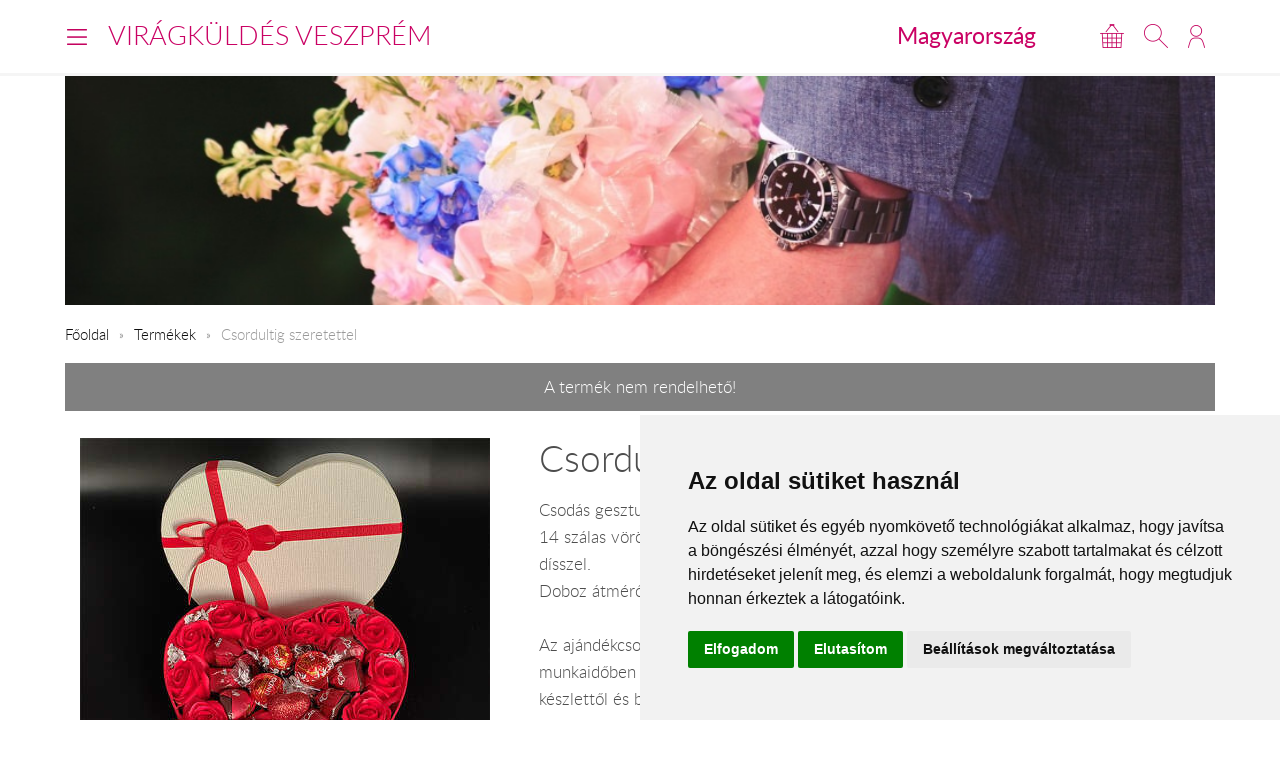

--- FILE ---
content_type: text/html; charset=UTF-8
request_url: https://www.viragkuldesveszprem.hu/hu/tartos23/
body_size: 5692
content:
<!DOCTYPE html>
<!--[if lt IE 7 ]><html lang="hu" class="ie6"><![endif]--><!--[if (gt IE 6)|!(IE)]><!--><html lang="hu"><!--<![endif]-->
<head>
  <meta charset="utf-8">
  <title>Csordultig szeretettel</title>
  <meta name="description" content="Csodás gesztus az érzelmek szavak nélküli kifejezéséhez. 14 szálas vörös szappanrózsa box piros Cherry bonbonnal és Lindt golyócskákkal, szivecske dísszel. Doboz átmérője: 24 cm.">
  <meta name="robots" content="index, follow">
  <meta property="og:type" content="product">
<meta property="og:url" content="https://www.viragkuldesveszprem.hu/hu/tartos23/">
<meta property="og:title" content="Csordultig szeretettel">
<meta property="og:description" content="Csodás gesztus az érzelmek szavak nélküli kifejezéséhez. 14 szálas vörös szappanrózsa box piros Cherry bonbonnal és Lindt golyócskákkal, szivecske dísszel. Doboz átmérője: 24 cm.">
<meta property="og:image" content="https://viragavilagba-files.s3.eu-west-1.amazonaws.com/prod/Lrg_1705234941583.jpg">
<meta property="product:price:amount" content="13600">
<meta property="product:price:currency" content="HUF">
<meta property="product:availability" content="oos">
  <link rel="alternate" hreflang="en" href="https://www.viragkuldesveszprem.hu/en/tartos23/">
  <meta name="viewport" content="width=device-width, initial-scale=1.0">
  <meta name="apple-mobile-web-app-capable" content="yes">
  <link rel="canonical" href="https://www.viragkuldesveszprem.hu/hu/tartos23/" />
      <meta name="format-detection" content="telephone=no">
  <meta name="google-site-verification" content="tgdGeqSX-zZbe1gUC5zWXTIF7cRkmyZASFE23CiIKT8"/>    <link rel="stylesheet" href="/styles/theme-default.css?v=170215">
  <link rel="apple-touch-icon" sizes="57x57" href="/images/favicon/default/apple-touch-icon-57x57.png">
  <link rel="apple-touch-icon" sizes="60x60" href="/images/favicon/default/apple-touch-icon-60x60.png">
  <link rel="apple-touch-icon" sizes="72x72" href="/images/favicon/default/apple-touch-icon-72x72.png">
  <link rel="apple-touch-icon" sizes="76x76" href="/images/favicon/default/apple-touch-icon-76x76.png">
  <link rel="apple-touch-icon" sizes="114x114" href="/images/favicon/default/apple-touch-icon-114x114.png">
  <link rel="apple-touch-icon" sizes="120x120" href="/images/favicon/default/apple-touch-icon-120x120.png">
  <link rel="apple-touch-icon" sizes="144x144" href="/images/favicon/default/apple-touch-icon-144x144.png">
  <link rel="apple-touch-icon" sizes="152x152" href="/images/favicon/default/apple-touch-icon-152x152.png">
  <link rel="apple-touch-icon" sizes="180x180" href="/images/favicon/default/apple-touch-icon-180x180.png">
  <link rel="icon" type="image/png" href="/images/favicon/default/favicon-32x32.png" sizes="32x32">
  <link rel="icon" type="image/png" href="/images/favicon/default/favicon-194x194.png" sizes="194x194">
  <link rel="icon" type="image/png" href="/images/favicon/default/favicon-96x96.png" sizes="96x96">
  <link rel="icon" type="image/png" href="/images/favicon/default/android-chrome-192x192.png" sizes="192x192">
  <link rel="icon" type="image/png" href="/images/favicon/default/favicon-16x16.png" sizes="16x16">
  <link rel="manifest" href="/images/favicon/default/manifest.json">
  <link rel="mask-icon" href="/images/favicon/default/safari-pinned-tab.svg" color="#c50964">
  <link rel="shortcut icon" href="/images/favicon/default/favicon.ico">
  <meta name="apple-mobile-web-app-title" content="Virágküldés">
  <meta name="application-name" content="Virágküldés">
  <meta name="msapplication-TileImage" content="/images/favicon/default/mstile-144x144.png">
  <meta name="msapplication-config" content="/images/favicon/default/browserconfig.xml">
	<!--[if lt IE 9]>
	<script src="//html5shiv.googlecode.com/svn/trunk/html5.js"></script>
	<![endif]-->
  <script>var _timestamp = '1768800402';</script>
    <script>
    (function(i,s,o,g,r,a,m){i['GoogleAnalyticsObject']=r;i[r]=i[r]||function(){
    (i[r].q=i[r].q||[]).push(arguments)},i[r].l=1*new Date();a=s.createElement(o),
    m=s.getElementsByTagName(o)[0];a.async=1;a.src=g;m.parentNode.insertBefore(a,m)
    })(window,document,'script','//www.google-analytics.com/analytics.js','ga');

    ga('create', 'UA-73201640-29', 'auto', {'allowLinker': true});
    ga('require', 'linker');
    ga('linker:autoLink', ['rendeles.viragavilagba.hu'] );

    GAEcomm = true;
  </script>
      <!-- Facebook Pixel Code -->
  <script>
  !function(f,b,e,v,n,t,s){if(f.fbq)return;n=f.fbq=function(){n.callMethod?
  n.callMethod.apply(n,arguments):n.queue.push(arguments)};if(!f._fbq)f._fbq=n;
  n.push=n;n.loaded=!0;n.version='2.0';n.queue=[];t=b.createElement(e);t.async=!0;
  t.src=v;s=b.getElementsByTagName(e)[0];s.parentNode.insertBefore(t,s)}(window,
  document,'script','https://connect.facebook.net/en_US/fbevents.js');

  fbq('init', '463021431616084');
  fbq('track', "PageView");
  FBEcomm = true;
  </script>
  <noscript><img height="1" width="1" style="display:none"
  src="https://www.facebook.com/tr?id=1565174520479268&ev=PageView&noscript=1"
  /></noscript>
  <!-- End Facebook Pixel Code -->
    <script type="application/ld+json">
  {
    "@context": "http://schema.org",
    "@type": "WebSite",
    "url": "https://www.viragkuldesveszprem.hu",
    "potentialAction": {
      "@type": "SearchAction",
      "target": "https://www.viragkuldesveszprem.hu/hu/kereses/?q={search_term_string}",
      "query-input": "required name=search_term_string"
    }
  }
  </script>
    

  <script async src="https://www.googletagmanager.com/gtag/js?id=GTM-KLW8XWB"></script>
  <script>
    window.dataLayer = window.dataLayer || [];

    function gtag() {
      dataLayer.push(arguments);
    }
    gtag('consent', 'default', {
      'ad_storage': 'denied',
      'ad_user_data': 'denied',
      'ad_personalization': 'denied',
      'analytics_storage': 'denied'
    });
    gtag('js', new Date());
    gtag('config', 'GTM-KLW8XWB');
  </script>
  <!-- Google Tag Manager -->
  <script>(function(w,d,s,l,i){w[l]=w[l]||[];w[l].push({'gtm.start':
  new Date().getTime(),event:'gtm.js'});var f=d.getElementsByTagName(s)[0],
  j=d.createElement(s),dl=l!='dataLayer'?'&l='+l:'';j.async=true;j.src=
  'https://www.googletagmanager.com/gtm.js?id='+i+dl;f.parentNode.insertBefore(j,f);
  })(window,document,'script','dataLayer','GTM-KLW8XWB');</script>
  <!-- End Google Tag Manager -->

  <script type="text/javascript" src="https://www.termsfeed.com/public/cookie-consent/4.1.0/cookie-consent.js" charset="UTF-8"></script>
  <script type="text/javascript" charset="UTF-8">
  document.addEventListener('DOMContentLoaded', function () {
  cookieconsent.run({"notice_banner_type":"simple","consent_type":"express","palette":"light","language":"hu","page_load_consent_levels":["strictly-necessary"],"notice_banner_reject_button_hide":false,"preferences_center_close_button_hide":false,"page_refresh_confirmation_buttons":false,"website_name":"","website_privacy_policy_url":"https://www.viragavilagba.hu/hu/adatkezelesi-tajekoztato/","callbacks": {
	"scripts_specific_loaded": (level) => {
		switch(level) {
			case 'targeting':
				gtag('consent', 'update', {
					'ad_storage': 'granted',
					'ad_user_data': 'granted',
					'ad_personalization': 'granted',
					'analytics_storage': 'granted'
				});
				break;
		}
	}
},
"callbacks_force": true});
  });
  </script>

  <script>
      // Create BP element on the window
      window["bp"] = window["bp"] || function () {
          (window["bp"].q = window["bp"].q || []).push(arguments);
      };
      window["bp"].l = 1 * new Date();

      // Insert a script tag on the top of the head to load bp.js
      scriptElement = document.createElement("script");
      firstScript = document.getElementsByTagName("script")[0];
      scriptElement.async = true;
      scriptElement.src = 'https://pixel.barion.com/bp.js';
      firstScript.parentNode.insertBefore(scriptElement, firstScript);
      window['barion_pixel_id'] = 'BP-lzQnY9KARc-78';            

      // Send init event
      bp('init', 'addBarionPixelId', window['barion_pixel_id']);
  </script>

  <noscript>
      <img height="1" width="1" style="display:none" alt="Barion Pixel" src="https://pixel.barion.com/a.gif?ba_pixel_id='BP-lzQnY9KARc-78'&ev=contentView&noscript=1">
  </noscript>

</head>
<body class="inside PAGE_STYLE">

<!-- Your customer chat code-->
<a href="https://m.me/148602391844716" target="_blank" style="position: fixed; right: 24px; bottom: 24px; width: 60px; height: 60px; background-color: #ca0264; display: flex; justify-content: center; align-items: center; border-radius: 60px; z-index: 1000;"><img src="/images/messenger.svg" style="width: 36px; border: none;"></a>

<header id="masterHead">
  <div class="holder">
    <div class="units-row end">
      <div class="unit-50 end">
        <div id="navToggle">
          <span>Menü</span>
        </div>

        <div class="masterTitle"><a href="https://www.viragkuldesveszprem.hu" target="_top">Virágküldés Veszprém</a></div>
      </div>

      <div class="unit-50 text-right end">
        <div class="countryHolder">
          <a href="https://www.viragkuldesveszprem.hu/hu/orszagok/" target="_top">Magyarország</a>
        </div>

        <div class="btnsHolder"><a id="iconCart" href="https://www.viragkuldesveszprem.hu/hu/kosar/" target="_top" class="iconCart" title="Kosár"></a><a id="toggleSearch" href="#search" target="_top" class="iconSearch" title="Keresés"></a><a href="https://www.viragkuldesveszprem.hu/hu/profil/" target="_top" class="iconAccount" title="Fiókom"></a></div>      </div>
    </div>

    <div class="menuHolder">
      <div class="inner" id="menuHolder">
        <div class="units-row units-split end">
          <div class="unit-25 end"><h3>virágküldés</h3><nav class="nav nav-stacked"><ul><li><a href="https://www.viragkuldesveszprem.hu/hu/viragkuldes-veszprem-balatonfured-papa-tapolca-varpalota/" title="üzleteink" target="_top">üzleteink</a></li><li><a href="https://www.viragkuldesveszprem.hu/hu/termekek//?type=2" title="virágcsokrok" target="_top">virágcsokrok</a></li><li><a href="https://www.viragkuldesveszprem.hu/hu/termekek//?type=58" title="szálas virágok" target="_top">szálas virágok</a></li><li><a href="https://www.viragkuldesveszprem.hu/hu/termekek//?occaison=22" title="koszorúk-sírcsokrok" target="_top">koszorúk-sírcsokrok</a></li><li><a href="https://www.viragkuldesveszprem.hu/hu/termekek//?type=46" title="ajándék rendelés" target="_top">ajándék rendelés</a></li><li><a href="https://www.viragkuldesveszprem.hu/hu/termekek//hu/termekek/" title="összes termék" target="_top">összes termék</a></li></ul></nav></div><div class="unit-25 end"><h3>információk</h3><nav class="nav nav-stacked"><ul><li><a href="https://www.viragkuldesveszprem.hu/hu/altalanos-informaciok/" title="Általános információk" target="_top">Általános információk</a></li><li><a href="https://www.viragkuldesveszprem.hu/hu/ugyfelszolgalat/" title="Ügyfélszolgálat" target="_top">Ügyfélszolgálat</a></li><li><a href="https://www.viragkuldesveszprem.hu/hu/viragkuldes-magyarorszag/" title="virágküldés Magyarország" target="_top">virágküldés Magyarország</a></li></ul></nav></div>          <div class="unit-25 end">
            <h3>Lokalizáció</h3>

            <form class="forms end" action="#" method="get">
              <label>
                <select id="siteLanguage" name="siteLanguage" class="width-100">
                  <option value="hu" selected="selected" data-url="https://www.viragkuldesveszprem.hu/hu/">Magyar</option>
                  <option value="en"  data-url="https://www.viragkuldesveszprem.hu/en/tartos23/">English</option>
                </select>
              </label>

              <label>
                <select id="siteCurrency" name="siteCurrency" class="width-100" data-url="?setCurrency=[VALUE]">
                  <option value="HUF" selected="selected">HUF</option>
                  <option value="EUR" >EUR</option>
                </select>
              </label>
            </form>
          </div>

          <div class="unit-25 end">
            <h3 class="text-centered">Neked ajánljuk!</h3>
            <a href="https://www.viragkuldesveszprem.hu/hu/tapocaistennoje/" target="_top" class="imageHolder"><img src="https://static.viragavilagba.hu/images/products/31855/1738680005-med.jpg" alt="" width="200"></a>          </div>
        </div>
      </div>
    </div>
  </div>

  <div class="searchHolder">
    <div class="holder">
      <form action="https://www.viragkuldesveszprem.hu/hu/kereses/" method="get">
        <input type="search" name="q" placeholder="Írd ide, mit keressünk számodra...">
        <input type="submit" class="btn btn-bold btn-primary" value="Keresés">
      </form>
    </div>
  </div>
</header>

<div class="masterHolder">

<div id="mainSlider" class="fullSlider" data-cycle-slides="> .slide" data-cycle-log="false" data-cycle-speed="1500">
  <div class="slide">
    <img src="/images/headers/bouquet_1.jpg" alt="">
  </div>
</div>

<div class="masterContent">

  
  <nav class="breadcrumbs">
    <ul>
      <li><a href="https://www.viragkuldesveszprem.hu">Főoldal</a></li>
      <li><a href="https://www.viragkuldesveszprem.hu/hu/termekek/" target="_top">Termékek</a></li><li><span>Csordultig szeretettel</span></li>    </ul>
  </nav><div class="tools-alert tools-alert-gray text-centered">A termék nem rendelhető!</div><section class="productHolder borderBottom" itemscope itemtype="http://schema.org/Product"><div class="units-row"><div class="unit-40 text-centered"><img src="https://static.viragavilagba.hu/images/products/31528/1757665356-lrg.jpg" alt="Csordultig szeretettel" itemprop="image"><br></div><div class="unit-60"><h1 itemprop="name">Csordultig szeretettel</h1><p itemprop="description">Csodás gesztus az érzelmek szavak nélküli kifejezéséhez.<br />
14 szálas vörös szappanrózsa box Cherry bonbonnal és Lindt golyócskákkal, szivecske dísszel.<br />
Doboz átmérője: 24 cm.<br />
<br />
Az ajándékcsomagok vidéken készülnek, és az MPL vagy a GLS kézbesíti munkanapokon, munkaidőben 8-16 óra között,  szállítási ideje 1 munkanap, az ajándékcsomagok tartalma készlettől és beszerezhetőségtől függően eltérhetnek.<br />
<br />
Több ajándékcsomag és selyemvirág egy címre is rendelhető egy rendelésen belül, viszont élő virággal együtt ajándékcsomag nem rendelhető.</p><hr><h3>Ajándékküldés ára</h3><ul class="blocks-3"><li class="end text-centered" itemprop="offers" itemscope="itemscope" itemtype="http://schema.org/Offer"><meta itemprop="priceCurrency" content="HUF" /><meta itemprop="price" content="13600" /><link itemprop="availability" href="https://schema.org/OutOfStock" /><a href="#" class="btn btn-product-option active">13 600 Ft<input class="hide" type="radio" name="ProductOption" value="Min" checked="checked"></a><small>standard</small></li></ul><hr><div class="btnsHolder"></div></div></div><script>ga('require', 'ec');ga('ec:addProduct', {'id': '31528','name': 'Csordultig szeretettel',});ga('ec:setAction', 'detail');if (typeof FBEcomm !== 'undefined') { fbq('track', 'ViewContent'); }</script></section><section class="borderBottom"><h2 class="text-centered color-primary">Neked ajánljuk!</h2><div class="units-row productList productSuggestion text-centered"><div class="unit-33 itemSmall"><a href="https://www.viragkuldesveszprem.hu/hu/valentin02/"><div class="imgHolder"><img src="https://static.viragavilagba.hu/images/products/29920/1738664387-med.jpg" alt=""></div><div class="productDetails"><h3>Érted dobban</h3><span class="price">34 000 Ft-tól</span></div></a></div><div class="unit-33 "><a href="https://www.viragkuldesveszprem.hu/hu/sargarozsa-dobozban/"><div class="imgHolder"><img src="https://static.viragavilagba.hu/images/products/31474/1738664101-med.jpg" alt=""></div><div class="productDetails"><h3>Napfény dobozban</h3><span class="price">31 200 Ft-tól</span></div></a></div><div class="unit-33 itemSmall"><a href="https://www.viragkuldesveszprem.hu/hu/tartos233/"><div class="imgHolder"><img src="https://static.viragavilagba.hu/images/products/31768/1731864343-med.jpg" alt=""></div><div class="productDetails"><h3>Mini Diabetikus ajándék csomag</h3><span class="price">11 200 Ft-tól</span></div></a></div></div></section>
  
</div>
</div>

<footer id="masterFoot">
  <div class="holder">

    <div class="text-centered paymentMethods">
      <p>Elfogadott fizetési módok</p>
      <img src="/images/iconPaymentMethods.png" alt="" style="height: 48px;">
      <img src="/images/iconCardPaypal.png" alt="Paypal" style="height: 48px;">
    </div>

    <nav>
            <span><a href="/hu/aszf/" title="Á.SZ.F." target="_blank">Á.SZ.F.</a></span>
      <span><a href="/hu/impresszum/" title="Impresszum" target="_blank">Impresszum</a></span>
      <span><a href="/hu/adatkezelesi-tajekoztato/" title="Adatkezelési tájékoztató" target="_blank">Adatkezelési tájékoztató</a></span>
    </nav>
  </div><!-- .holder -->

  <p class="copyright">Minden jog fenntartva &copy; 2026 | <a href="tel:+36204888362">+36
      20 488-8362</a> | www.viragkuldesveszprem.hu</p>

</footer><!-- #masterFoot -->

  <script>
    ga('send', 'pageview');
  </script>

<script src="/scripts/jquery.min.js"></script>
<!--   <script src="/scripts/jquery.cycle.js"></script> -->
<!--   <script src="/fancybox/jquery.fancybox.pack.js"></script> -->
<script type="text/javascript" src="/scripts/numeral.min.js"></script>
<script type="text/javascript" src="/scripts/jquery.general.js?v=170215"></script>

<script defer src="https://static.cloudflareinsights.com/beacon.min.js/vcd15cbe7772f49c399c6a5babf22c1241717689176015" integrity="sha512-ZpsOmlRQV6y907TI0dKBHq9Md29nnaEIPlkf84rnaERnq6zvWvPUqr2ft8M1aS28oN72PdrCzSjY4U6VaAw1EQ==" data-cf-beacon='{"version":"2024.11.0","token":"dae48b8b1ec24cd6adf39dca70d238a8","r":1,"server_timing":{"name":{"cfCacheStatus":true,"cfEdge":true,"cfExtPri":true,"cfL4":true,"cfOrigin":true,"cfSpeedBrain":true},"location_startswith":null}}' crossorigin="anonymous"></script>
</body>
</html>
